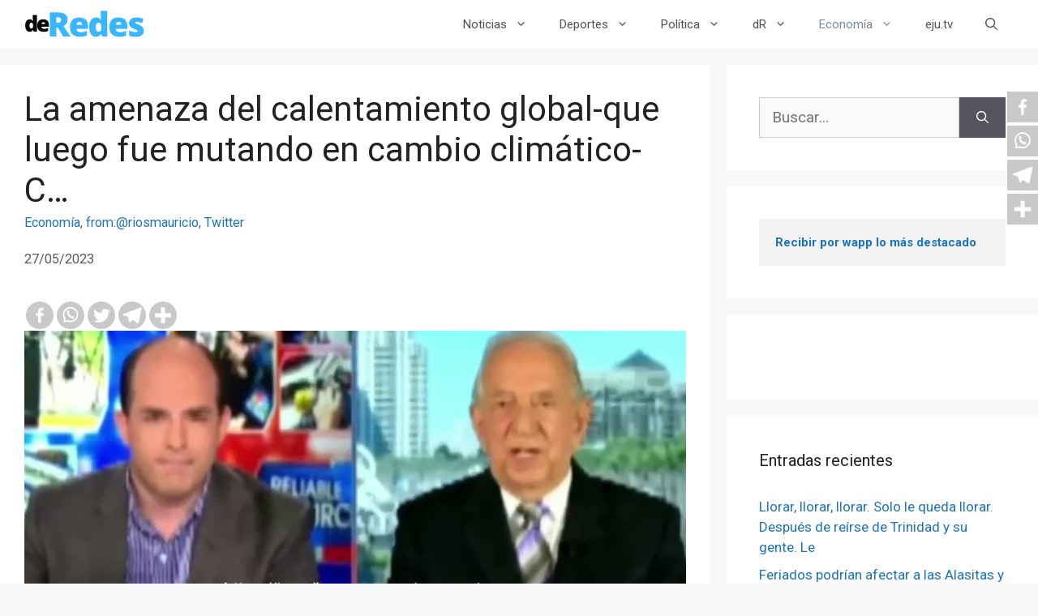

--- FILE ---
content_type: text/html; charset=utf-8
request_url: https://www.google.com/recaptcha/api2/aframe
body_size: 266
content:
<!DOCTYPE HTML><html><head><meta http-equiv="content-type" content="text/html; charset=UTF-8"></head><body><script nonce="d7rw1L_zSkbLtCqyglMJyw">/** Anti-fraud and anti-abuse applications only. See google.com/recaptcha */ try{var clients={'sodar':'https://pagead2.googlesyndication.com/pagead/sodar?'};window.addEventListener("message",function(a){try{if(a.source===window.parent){var b=JSON.parse(a.data);var c=clients[b['id']];if(c){var d=document.createElement('img');d.src=c+b['params']+'&rc='+(localStorage.getItem("rc::a")?sessionStorage.getItem("rc::b"):"");window.document.body.appendChild(d);sessionStorage.setItem("rc::e",parseInt(sessionStorage.getItem("rc::e")||0)+1);localStorage.setItem("rc::h",'1768649353184');}}}catch(b){}});window.parent.postMessage("_grecaptcha_ready", "*");}catch(b){}</script></body></html>